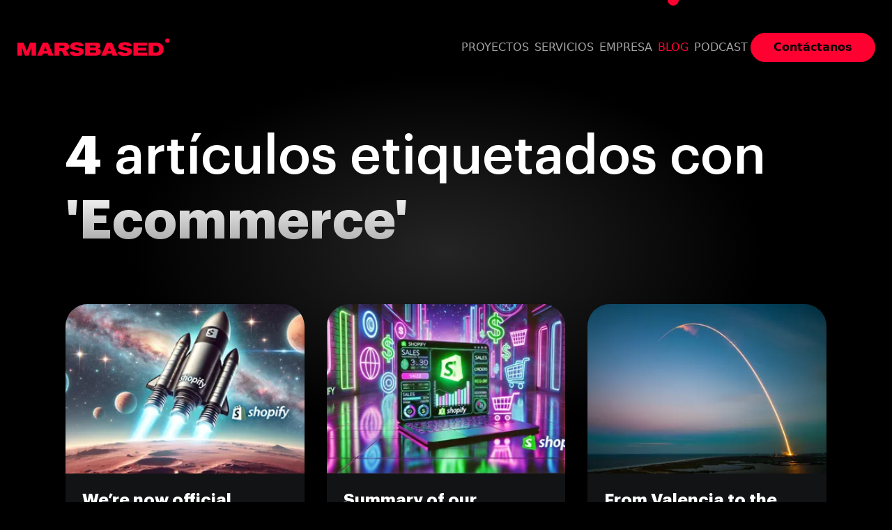

--- FILE ---
content_type: text/html; charset=utf-8
request_url: https://marsbased.com/es/blog/tags/ecommerce
body_size: 5381
content:
<!DOCTYPE html>
<html lang="es">
  <head>
    <title>
      MarsBased
    </title>

    <link rel="apple-touch-icon" sizes="180x180" href="/favicon/apple-touch-icon.png">
    <link rel="icon" type="image/png" sizes="32x32" href="/favicon/favicon-32x32.png">
    <link rel="icon" type="image/png" sizes="16x16" href="/favicon/favicon-16x16.png">
    <link rel="manifest" href="/favicon/site.webmanifest">
    <link rel="mask-icon" href="/favicon/safari-pinned-tab.svg" color="#5bbad5">
    <link rel="shortcut icon" href="/favicon/favicon.ico">
    <meta name="apple-mobile-web-app-title" content="MarsBased">
    <meta name="application-name" content="MarsBased">
    <meta name="msapplication-TileColor" content="#000">
    <meta name="msapplication-config" content="/favicon/browserconfig.xml">
    <meta name="theme-color" content="#ffffff">

    <link rel="canonical" href="https://marsbased.com/blog/tags/ecommerce" hreflang="en" />
    <link rel="alternate" href="https://marsbased.com/es/blog/tags/ecommerce" hreflang="es" />

    <meta name="viewport" content="width=device-width,initial-scale=1" />
    <meta name="description" content="" />
    <meta name="robots" content="index, follow">
    <meta name="csrf-param" content="authenticity_token" />
<meta name="csrf-token" content="OzszX6iNWOf0i4BjWyrZGOPtZ7U0RnR5m0uNM_OJqN-r83dxzZjawrVHybWmZCzdskxV8YVWf61XxQw5ALdfpA" />
    

    <meta property="og:url" content="" />
<meta property="og:title" content="" />
<meta property="og:description" content="" />
<meta property="og:site_name" content="MarsBased" />

  <meta property="og:locale" content="es_ES" />


<meta property="og:image" content="" />

  <meta property="og:type" content="website" />
  <meta
    property="og:image:alt"
    content="Alien Ideas, Human Code on Mars red sand"
  />

<meta property="fb:app_id" content="837991633044219" />

<!-- Twitter exclusive tags -->
<meta name="twitter:card" content="summary_large_image" />
<meta name="twitter:site" content="@MarsBased" />
<meta name="twitter:creator" content="@MarsBased" />
<meta name="twitter:title" content="" />
<meta name="twitter:description" content="" />


    <link rel="stylesheet" href="/assets/application-9052fdaa3ef91105a83721596bf2669f06172c776fb9d6bc0e2cc44004802f5f.css" data-turbo-track="reload" />
    <link rel="stylesheet" href="/assets/rouge-bbb00129df5b5e6139922e5ca041ff9696d08362aba5c75ba248de823863082f.css" data-turbo-track="reload" />
    <link rel="stylesheet" href="/assets/sections/card-50726225d4aab3b120538f17eb81344549012515a1e043a256d327feac52a6df.css" data-turbo-track="reload" /><link rel="stylesheet" href="/assets/sections/pagination-1d804f41952f279aaa9f93e857eb41bfaadd33ce7bef01bba0f907e663749f0e.css" data-turbo-track="reload" /><link rel="stylesheet" href="/assets/sections/page-header-00c0d607b3b77575eac26991cfa198e1d7c1dd7b4629028286ac5d63d79e1cef.css" data-turbo-track="reload" />
    <script type="importmap" data-turbo-track="reload">{
  "imports": {
    "application": "/assets/application-3668e685c23afb066465d437ef639a5c3602d0245edafa475210c2afe6ef88e9.js",
    "@hotwired/turbo-rails": "/assets/turbo.min-918a6cf2f2be8ed9555c9a11eee69c7dc2f01770802815576efc931876b327fb.js",
    "@hotwired/stimulus": "/assets/stimulus.min-b8a9738499c7a8362910cd545375417370d72a9776fb4e766df7671484e2beb7.js",
    "@hotwired/stimulus-loading": "/assets/stimulus-loading-1fc59770fb1654500044afd3f5f6d7d00800e5be36746d55b94a2963a7a228aa.js",
    "trix": "/assets/trix-1563ff9c10f74e143b3ded40a8458497eaf2f87a648a5cbbfebdb7dec3447a5e.js",
    "@rails/actiontext": "/assets/actiontext-28c61f5197c204db043317a8f8826a87ab31495b741f854d307ca36122deefce.js",
    "js-cookie": "https://ga.jspm.io/npm:js-cookie@3.0.5/dist/js.cookie.mjs",
    "admin": "/assets/admin-38412d79ae66cb87a008d3c154119794d9c07a0591c67b1ee5f3050a9e372b56.js",
    "easymde": "https://ga.jspm.io/npm:easymde@2.18.0/src/js/easymde.js",
    "codemirror": "https://ga.jspm.io/npm:codemirror@5.65.16/lib/codemirror.js",
    "codemirror-spell-checker": "https://ga.jspm.io/npm:codemirror-spell-checker@1.1.2/src/js/spell-checker.js",
    "codemirror/": "https://ga.jspm.io/npm:codemirror@5.65.16/",
    "fs": "https://ga.jspm.io/npm:@jspm/core@2.0.1/nodelibs/browser/fs.js",
    "marked": "https://ga.jspm.io/npm:marked@4.3.0/lib/marked.cjs",
    "typo-js": "https://ga.jspm.io/npm:typo-js@1.2.3/typo.js",
    "controllers/application": "/assets/controllers/application-efe79ee3861e14e866665ac4c4b724133d9526ccc1ec271b75c5cdf256e2cd5c.js",
    "controllers/cookies_controller": "/assets/controllers/cookies_controller-ba1e11b4d87480b62e3312fd4adbc6807450ff4c3042f211688ecdda3ecc36ab.js",
    "controllers/custom_easy_mde_controller": "/assets/controllers/custom_easy_mde_controller-291660297f26f6aad63f679d702d1d50b646858dcdb237ea8787eaaf456b67dc.js",
    "controllers": "/assets/controllers/index-2db729dddcc5b979110e98de4b6720f83f91a123172e87281d5a58410fc43806.js",
    "controllers/lang_controller": "/assets/controllers/lang_controller-a6806f25bdf1916bf366fbad5988984d7548c8b17747f863ce9d3551057ae37a.js",
    "controllers/menu_controller": "/assets/controllers/menu_controller-886491fe6eae23e5fe211a20f9315e446a8dc4817b81498589efaa3bf8f7d2c8.js",
    "controllers/modal_controller": "/assets/controllers/modal_controller-958ac7886e528f46ac6c08bbf8705d1631003754bb54a12c244c23c63a2e1647.js"
  }
}</script>
<link rel="modulepreload" href="/assets/application-3668e685c23afb066465d437ef639a5c3602d0245edafa475210c2afe6ef88e9.js">
<link rel="modulepreload" href="/assets/turbo.min-918a6cf2f2be8ed9555c9a11eee69c7dc2f01770802815576efc931876b327fb.js">
<link rel="modulepreload" href="/assets/stimulus.min-b8a9738499c7a8362910cd545375417370d72a9776fb4e766df7671484e2beb7.js">
<link rel="modulepreload" href="/assets/stimulus-loading-1fc59770fb1654500044afd3f5f6d7d00800e5be36746d55b94a2963a7a228aa.js">
<link rel="modulepreload" href="/assets/admin-38412d79ae66cb87a008d3c154119794d9c07a0591c67b1ee5f3050a9e372b56.js">
<script src="/assets/es-module-shims.min-d89e73202ec09dede55fb74115af9c5f9f2bb965433de1c2446e1faa6dac2470.js" async="async" data-turbo-track="reload"></script>
<script type="module">import "application"</script>
    <link
      rel="preload"
      href="/assets/root-icons-3b589b59caa6807710b832772f8e147a3ea51fa5c5dcfb56edab9d008bb9629f.css"
      as="style"
      onload="this.onload=null;this.rel='stylesheet'"
    />
    <noscript><link rel="stylesheet" href="/assets/root-icons-3b589b59caa6807710b832772f8e147a3ea51fa5c5dcfb56edab9d008bb9629f.css" /></noscript>

    

    

    <script defer data-domain="marsbased.com" data-api="/api/event" src="/js/script.js"></script>
  </head>

  <body
    class=""
    data-controller="menu"
    data-menu-target="body"
  >
    
<header class="main-header" data-menu-target="container" data-maglev-section-id="8ny3-v0c" id="section-8ny3-v0c">
  <div class="main-header-container">
      <a class="main-logo" href="/">
        MarsBased
      </a>
    <button
      class="main-header-hamburger"
      data-menu-target="btn"
      data-action="click->menu#click"
      type="button"
      id="hamburger"
      title="Menu"
    >
      <span class="icon-menu"></span>
    </button>
    <div class="main-header-menu">
      <nav class="main-menu">
            <div id="block-MYiEVOOJ" data-maglev-block-id="MYiEVOOJ">
                <a data-maglev-id="MYiEVOOJ.link" class="main-menu-item " href="/es/work"><span data-maglev-id="MYiEVOOJ.link.text">Proyectos</span></a>
</div>            <div id="block-3haOAfes" data-maglev-block-id="3haOAfes">
                <a data-maglev-id="3haOAfes.link" class="main-menu-item " href="/es/services"><span data-maglev-id="3haOAfes.link.text">Servicios</span></a>
</div>            <div id="block-_HqyDbnV" data-maglev-block-id="_HqyDbnV">
                <a data-maglev-id="_HqyDbnV.link" class="main-menu-item " href="/es/company"><span data-maglev-id="_HqyDbnV.link.text">Empresa</span></a>
</div>            <div id="block-tCSu6djO" data-maglev-block-id="tCSu6djO">
                <a data-maglev-id="tCSu6djO.link" class="main-menu-item is-active" href="/es/blog"><span data-maglev-id="tCSu6djO.link.text">Blog</span></a>
</div>            <div id="block-0ljhgita" data-maglev-block-id="0ljhgita">
                <a data-maglev-id="0ljhgita.link" target="_blank" class="main-menu-item " href="https://podcast.marsbased.com/"><span data-maglev-id="0ljhgita.link.text">Podcast</span></a>
</div>            <div id="block-aTjiNjrp" data-maglev-block-id="aTjiNjrp">
                <a data-maglev-id="aTjiNjrp.link" class="main-menu-item btn btn-primary " href="/es/hire-us"><span data-maglev-id="aTjiNjrp.link.text">Contáctanos</span></a>
</div>      </nav>
    </div>
  </div>
</header>

<div class="container">
    <h1 class="page-title-light mb-6">
      <strong>4</strong> artículos etiquetados con <strong>'Ecommerce'</strong>
    </h1>
</div>

<div class="cards-container is-sm mb-7">
    <div class="card card-vertical-sm">
  <div class="card-image">
    <img alt="MarsBased rocket, partners of Shopify" width="390" height="275" src="https://ik.imagekit.io/marsbased/tr:f-auto,w-390/rails/active_storage/blobs/redirect/eyJfcmFpbHMiOnsibWVzc2FnZSI6IkJBaHBBaG9IIiwiZXhwIjpudWxsLCJwdXIiOiJibG9iX2lkIn19--3d8ca6682bb6a765a13aa02a4f1cb194009dd84d/file-tCacvzVvNFqA5XDzqV6cR0oq.jpg" />
  </div>
  <div class="card-body">
    <h4 class="card-title">We’re now official Shopify Partners!</h4>
    <p class="card-text">We&#39;re excited to announce that MarsBased is now a proud Shopify Partner! Discover what this means for our clients and how this partnership enhances our ability to deliver top-notch e-commerce solutions.</p>

    <a class="btn-read-more stretched-link" href="/es/blog/2024/07/04/marsbased-shopify-partnership">Leer el artículo</a>
  </div>
</div>

    <div class="card card-vertical-sm">
  <div class="card-image">
    <img alt="Life on Mars podcast episode about Shopify" width="390" height="275" src="https://ik.imagekit.io/marsbased/tr:f-auto,w-390/rails/active_storage/blobs/redirect/eyJfcmFpbHMiOnsibWVzc2FnZSI6IkJBaHBBa3NIIiwiZXhwIjpudWxsLCJwdXIiOiJibG9iX2lkIn19--8ddf850768046241b4b280c3bdc0ef321214fea0/file-5TCBRBiIeNuhCYhkvkYB8zeT.jpg" />
  </div>
  <div class="card-body">
    <h4 class="card-title">Summary of our conversation with Keyven Ferland, around e-commerce and Shopify</h4>
    <p class="card-text">Embarking on the entrepreneurial journey of Kevan Ferland, we uncover the transition from a design freelancer to the helm of LaWeb Shop, a Canadian e-commerce development shop that now specializes in Shopify solutions. The episode delivers an honest account of the raw challenges and strategic triumphs faced along the way.</p>

    <a class="btn-read-more stretched-link" href="/es/blog/2024/01/10/podcast-episode-shopify-ecommerce">Leer el artículo</a>
  </div>
</div>

    <div class="card card-vertical-sm">
  <div class="card-image">
    <img alt="Rocket launch" width="390" height="275" src="https://ik.imagekit.io/marsbased/tr:f-auto,w-390/rails/active_storage/blobs/redirect/eyJfcmFpbHMiOnsibWVzc2FnZSI6IkJBaHBBdXdDIiwiZXhwIjpudWxsLCJwdXIiOiJibG9iX2lkIn19--dfeb8f3344f5efe3fa1344793a3fbd4f9243ec80/from-valencia-to-the-stars-we-ve-partnered-with-singularu.jpeg" />
  </div>
  <div class="card-body">
    <h4 class="card-title">From Valencia to the stars! We&#39;ve partnered with Singularu!</h4>
    <p class="card-text">We&#39;re happy to break the news to everyone that we&#39;ve signed a contract with Singularu! During 2021, we will help them to scale their e-commerce platform and make it skyrocket to bigger heights!</p>

    <a class="btn-read-more stretched-link" href="/es/blog/2021/03/29/signed-singularu">Leer el artículo</a>
  </div>
</div>

    <div class="card card-vertical-sm">
  <div class="card-image">
    <img alt="Shop sign" width="390" height="275" src="https://ik.imagekit.io/marsbased/tr:f-auto,w-390/rails/active_storage/blobs/redirect/eyJfcmFpbHMiOnsibWVzc2FnZSI6IkJBaHBBdUFDIiwiZXhwIjpudWxsLCJwdXIiOiJibG9iX2lkIn19--7943c1130ee7bfeb7f2a4b74e78392f7f27c5b35/boost-your-shop-sales-using-an-e-commerce-solution-like-shopify.jpg" />
  </div>
  <div class="card-body">
    <h4 class="card-title">Boost your shop sales using an e-commerce solution like Shopify!</h4>
    <p class="card-text">It is more important than ever to have an online presence if you&#39;re running a shop! Let Shopify help you to do that transition, and learn how our clients did it!</p>

    <a class="btn-read-more stretched-link" href="/es/blog/2020/06/15/boost-shop-shopify-ecommerce">Leer el artículo</a>
  </div>
</div>

</div>

<div class="container mb-7"></div>

<footer class="main-footer" id="section-rPUZa0Mc" data-maglev-section-id="rPUZa0Mc">
  <div class="main-footer-container">
    <div class="main-footer-language">
      <div class="dropdown">
        <button
          class="btn btn-secondary dropdown-toggle"
          type="button"
          data-dropdown-target="button"
          data-bs-toggle="dropdown"
          aria-expanded="false"
        >
          ES
        </button>
        <ul class="dropdown-menu">
          <li>
            <a
              class="dropdown-item"
              href="/blog/tags/ecommerce"
              >English</a
            >
          </li>
          <li>
            <a
              class="dropdown-item"
              href="/es/blog/tags/ecommerce"
              >Español</a
            >
          </li>
        </ul>
      </div>
    </div>
    <p data-maglev-id="rPUZa0Mc.copyright" class="main-footer-copyright"><strong>Desde Barcelona y Marte 🚀</strong><br>2026 © MarsBased S.L. Todos los derechos reservados.</p>

      <div class="main-footer-social" id="block-uH794az0" data-maglev-block-id="uH794az0">
          <a
            class="icon-circle"
            href="https://www.linkedin.com/company/marsbased"
              target="_blank"
            rel="noreferrer"
            title="LinkedIn"
          >
            <i class="icon-linkedin" data-maglev-id="PLbGl8xv.icon"></i>
          </a>
          <a
            class="icon-circle"
            href="https://www.youtube.com/@MarsBased"
              target="_blank"
            rel="noreferrer"
            title="YouTube"
          >
            <i class="icon-youtube" data-maglev-id="svkfznFw.icon"></i>
          </a>
          <a
            class="icon-circle"
            href="http://www.instagram.com/marsbased"
              target="_blank"
            rel="noreferrer"
            title="Instagram"
          >
            <i class="icon-instagram" data-maglev-id="5_1awguv.icon"></i>
          </a>
          <a
            class="icon-circle"
            href="http://twitter.com/MarsBased"
              target="_blank"
            rel="noreferrer"
            title="Twitter"
          >
            <i class="icon-twitter" data-maglev-id="cVaJuLbJ.icon"></i>
          </a>
          <a
            class="icon-circle"
            href="http://www.facebook.com/marsbased"
              target="_blank"
            rel="noreferrer"
            title="Facebook"
          >
            <i class="icon-facebook" data-maglev-id="Y4c7nhEg.icon"></i>
          </a>
          <a
            class="icon-circle"
            href="https://github.com/MarsBased"
              target="_blank"
            rel="noreferrer"
            title="Github"
          >
            <i class="icon-github" data-maglev-id="so8lhqW2.icon"></i>
          </a>
</div>
    <div class="main-footer-nav">
        <div class="mb-4" id="block-KwBLCa8S" data-maglev-block-id="KwBLCa8S">
          <h5 data-maglev-id="KwBLCa8S.title" class="text-white mb-3">Servicios</h5>

          <nav>
              <div id="block-UAXaWmdS" data-maglev-block-id="UAXaWmdS">
                <a data-maglev-id="UAXaWmdS.link" class="main-footer-nav-item" href="/es/services/react"><span data-maglev-id="UAXaWmdS.link.text">React</span></a>
</div>              <div id="block-Zq7sMwXz" data-maglev-block-id="Zq7sMwXz">
                <a data-maglev-id="Zq7sMwXz.link" class="main-footer-nav-item" href="/es/services/python"><span data-maglev-id="Zq7sMwXz.link.text">Python</span></a>
</div>              <div id="block-ETb33a39" data-maglev-block-id="ETb33a39">
                <a data-maglev-id="ETb33a39.link" class="main-footer-nav-item" href="/es/services/angular"><span data-maglev-id="ETb33a39.link.text">Angular</span></a>
</div>              <div id="block-C_sx33JO" data-maglev-block-id="C_sx33JO">
                <a data-maglev-id="C_sx33JO.link" class="main-footer-nav-item" href="/es/services/node"><span data-maglev-id="C_sx33JO.link.text">Node.js</span></a>
</div>              <div id="block-4B1G12Rl" data-maglev-block-id="4B1G12Rl">
                <a data-maglev-id="4B1G12Rl.link" class="main-footer-nav-item" href="/es/services/ruby-on-rails"><span data-maglev-id="4B1G12Rl.link.text">Ruby on Rails</span></a>
</div>              <div id="block-JWk4IsUL" data-maglev-block-id="JWk4IsUL">
                <a data-maglev-id="JWk4IsUL.link" class="main-footer-nav-item" href="/es/services/design-ui-ux"><span data-maglev-id="JWk4IsUL.link.text">Diseño UI/UX</span></a>
</div>              <div id="block--t1XkIRP" data-maglev-block-id="-t1XkIRP">
                <a data-maglev-id="-t1XkIRP.link" class="main-footer-nav-item" href="/es/services/techaudits"><span data-maglev-id="-t1XkIRP.link.text">Auditorías técnicas</span></a>
</div>              <div id="block-pa37zN8R" data-maglev-block-id="pa37zN8R">
                <a data-maglev-id="pa37zN8R.link" class="main-footer-nav-item" href="/es/services/ai"><span data-maglev-id="pa37zN8R.link.text">Inteligencia Artificial</span></a>
</div>              <div id="block-_g_HmyOz" data-maglev-block-id="_g_HmyOz">
                <a data-maglev-id="_g_HmyOz.link" class="main-footer-nav-item" href="/es/services/ecommerce"><span data-maglev-id="_g_HmyOz.link.text">Shopify &amp; E-commerce</span></a>
</div>          </nav>
</div>        <div class="mb-4" id="block-R5VEByVu" data-maglev-block-id="R5VEByVu">
          <h5 data-maglev-id="R5VEByVu.title" class="text-white mb-3">Proyectos</h5>

          <nav>
              <div id="block-wq4YmekL" data-maglev-block-id="wq4YmekL">
                <a data-maglev-id="wq4YmekL.link" class="main-footer-nav-item" href="/es/work/hp"><span data-maglev-id="wq4YmekL.link.text">HP</span></a>
</div>              <div id="block-LmB1wZF9" data-maglev-block-id="LmB1wZF9">
                <a data-maglev-id="LmB1wZF9.link" class="main-footer-nav-item" href="/es/work/spin"><span data-maglev-id="LmB1wZF9.link.text">Spin</span></a>
</div>              <div id="block-cdMrP7XL" data-maglev-block-id="cdMrP7XL">
                <a data-maglev-id="cdMrP7XL.link" class="main-footer-nav-item" href="/es/work/naiz"><span data-maglev-id="cdMrP7XL.link.text">Naiz</span></a>
</div>              <div id="block-vDVPHiFL" data-maglev-block-id="vDVPHiFL">
                <a data-maglev-id="vDVPHiFL.link" class="main-footer-nav-item" href="/es/work/zapptales"><span data-maglev-id="vDVPHiFL.link.text">zapptales</span></a>
</div>              <div id="block-PcKuNNv8" data-maglev-block-id="PcKuNNv8">
                <a data-maglev-id="PcKuNNv8.link" class="main-footer-nav-item" href="/es/work/singularu"><span data-maglev-id="PcKuNNv8.link.text">Singularu</span></a>
</div>              <div id="block-MQ2ux9ed" data-maglev-block-id="MQ2ux9ed">
                <a data-maglev-id="MQ2ux9ed.link" class="main-footer-nav-item" href="/es/work/rakutentv"><span data-maglev-id="MQ2ux9ed.link.text">RakutenTV</span></a>
</div>              <div id="block-XuJpLAn6" data-maglev-block-id="XuJpLAn6">
                <a data-maglev-id="XuJpLAn6.link" class="main-footer-nav-item" href="/es/work/localistico"><span data-maglev-id="XuJpLAn6.link.text">Localistico</span></a>
</div>              <div id="block-HhkVl-Tf" data-maglev-block-id="HhkVl-Tf">
                <a data-maglev-id="HhkVl-Tf.link" class="main-footer-nav-item" href="/es/work/realmadrid"><span data-maglev-id="HhkVl-Tf.link.text">Real Madrid</span></a>
</div>              <div id="block-ExDEevQI" data-maglev-block-id="ExDEevQI">
                <a data-maglev-id="ExDEevQI.link" class="main-footer-nav-item" href="/es/work/startup-genome"><span data-maglev-id="ExDEevQI.link.text">Startup Genome</span></a>
</div>          </nav>
</div>        <div class="mb-4" id="block-zk663FG0" data-maglev-block-id="zk663FG0">
          <h5 data-maglev-id="zk663FG0.title" class="text-white mb-3">Nosotros</h5>

          <nav>
              <div id="block-xtvfZamn" data-maglev-block-id="xtvfZamn">
                <a data-maglev-id="xtvfZamn.link" class="main-footer-nav-item" href="https://gptapps.dev/"><span data-maglev-id="xtvfZamn.link.text">GPTApps</span></a>
</div>              <div id="block-QKplU4mG" data-maglev-block-id="QKplU4mG">
                <a data-maglev-id="QKplU4mG.link" class="main-footer-nav-item" href="/es/jobs"><span data-maglev-id="QKplU4mG.link.text">Empleos</span></a>
</div>              <div id="block-TB09RYYi" data-maglev-block-id="TB09RYYi">
                <a data-maglev-id="TB09RYYi.link" class="main-footer-nav-item" href="/es/company/community"><span data-maglev-id="TB09RYYi.link.text">Comunidad</span></a>
</div>              <div id="block-qWT1d5da" data-maglev-block-id="qWT1d5da">
                <a data-maglev-id="qWT1d5da.link" class="main-footer-nav-item" href="/es/company/open-source"><span data-maglev-id="qWT1d5da.link.text">Código abierto</span></a>
</div>              <div id="block-E1tW2cKo" data-maglev-block-id="E1tW2cKo">
                <a data-maglev-id="E1tW2cKo.link" class="main-footer-nav-item" href="/es/company/team"><span data-maglev-id="E1tW2cKo.link.text">Conoce al equipo</span></a>
</div>              <div id="block-9Ki0Lvqf" data-maglev-block-id="9Ki0Lvqf">
                <a data-maglev-id="9Ki0Lvqf.link" class="main-footer-nav-item" href="/es/work/method"><span data-maglev-id="9Ki0Lvqf.link.text">Nuestro método</span></a>
</div>              <div id="block-A1O1LhaY" data-maglev-block-id="A1O1LhaY">
                <a data-maglev-id="A1O1LhaY.link" class="main-footer-nav-item" href="/es/company"><span data-maglev-id="A1O1LhaY.link.text">Sobre nosotros</span></a>
</div>              <div id="block-zuXa5GBY" data-maglev-block-id="zuXa5GBY">
                <a data-maglev-id="zuXa5GBY.link" target="_blank" class="main-footer-nav-item" href="https://podcast.marsbased.com/podcasts-es/"><span data-maglev-id="zuXa5GBY.link.text">Life on Mars</span></a>
</div>          </nav>
</div>        <div class="mb-4" id="block-3QnLRIiv" data-maglev-block-id="3QnLRIiv">
          <h5 data-maglev-id="3QnLRIiv.title" class="text-white mb-3">Recursos</h5>

          <nav>
              <div id="block-kE2oMEdv" data-maglev-block-id="kE2oMEdv">
                <a data-maglev-id="kE2oMEdv.link" class="main-footer-nav-item" href="/es/cookies"><span data-maglev-id="kE2oMEdv.link.text">Cookies</span></a>
</div>              <div id="block-pTIf8csG" data-maglev-block-id="pTIf8csG">
                <a data-maglev-id="pTIf8csG.link" class="main-footer-nav-item" href="/es/legal"><span data-maglev-id="pTIf8csG.link.text">Aviso legal</span></a>
</div>              <div id="block-3JY04vL8" data-maglev-block-id="3JY04vL8">
                <a data-maglev-id="3JY04vL8.link" class="main-footer-nav-item" href="/es/privacy"><span data-maglev-id="3JY04vL8.link.text">Privacidad</span></a>
</div>              <div id="block-cj97qFvf" data-maglev-block-id="cj97qFvf">
                <a data-maglev-id="cj97qFvf.link" target="_blank" class="main-footer-nav-item" href="https://github.com/MarsBased/handbook"><span data-maglev-id="cj97qFvf.link.text">Manual del empleado</span></a>
</div>              <div id="block-6zv6n9UU" data-maglev-block-id="6zv6n9UU">
                <a data-maglev-id="6zv6n9UU.link" target="_blank" class="main-footer-nav-item" href="http://www.startupgrind.com/barcelona"><span data-maglev-id="6zv6n9UU.link.text">Startup Grind Barcelona</span></a>
</div>          </nav>
</div>    </div>
  </div>
</footer>

  </body>
</html>


--- FILE ---
content_type: text/css
request_url: https://marsbased.com/assets/sections/card-50726225d4aab3b120538f17eb81344549012515a1e043a256d327feac52a6df.css
body_size: 1066
content:
.cards-container{--bs-gutter-x: 3rem;--bs-gutter-y: 0;width:100%;padding-right:calc(var(--bs-gutter-x) * .5);padding-left:calc(var(--bs-gutter-x) * .5);margin-right:auto;margin-left:auto;max-width:1140px}.card-pre-title{margin-bottom:0.5rem;font-size:0.875rem;color:inherit;text-transform:uppercase}.btn-read-more{display:inline-flex;align-items:center;font-weight:700;color:var(--btn-read-more--color, #ff0031);cursor:pointer}.btn-read-more::before{display:inline-block;order:1;width:2em;min-height:1em;margin-left:.5em;content:"";background-color:var(--btn-read-more--color, #ff0031);-webkit-mask:var(--icon-read-more) center/contain no-repeat;mask:var(--icon-read-more) center/contain no-repeat;transform:color .3s ease-out, margin-left 1s ease-out}.btn-read-more:hover,.btn-read-more:focus{color:var(--btn-read-more--color, #ff0031)}.btn-read-more:hover::before,.btn-read-more:focus::before{background-color:currentcolor;animation:btn-read-more 1s ease-out infinite both}@keyframes btn-read-more{0%{margin-left:.5em}50%{margin-left:1em}100%{margin-left:.52em}}.card{position:relative;display:grid;grid-template:var(--card--grid-template, "image" auto "body" 1fr/1fr);-moz-column-gap:var(--card--grid-column-gap, 3rem);column-gap:var(--card--grid-column-gap, 3rem);width:100%;max-width:var(--card--max-width, auto);margin-right:auto;margin-left:auto;overflow:hidden;background-color:#121314;border-radius:2rem}@media (max-width: 767.98px){.card{max-width:390px}}.card-image{position:relative;display:flex;grid-area:image;align-items:center;justify-content:center;min-width:0;background-image:var(--card-image--background-image, none);background-position:var(--card-image--background-position, 0)}.card-image::before{display:block;padding-top:var(--card-image--ratio);content:""}.card-image img{position:absolute;width:100%;height:100%;-o-object-fit:cover;object-fit:cover}.card-body{display:flex;flex-direction:column;grid-area:body;justify-content:center;justify-self:center;width:100%;min-width:0;max-width:var(--card-body--max-width, 100%);min-height:var(--card-body--min-height, auto);padding:var(--card-body--padding, clamp(1.5rem, 3vw, 48px));color:var(--card-body--color, inherit)}.card-title{font-family:"Graphik", sans-serif;font-size:var(--card-title--font-size, 1.25rem);line-height:var(--card-title--line-height, 1.2)}.card-text{padding-bottom:var(--card-text--pb, 1rem);margin-bottom:var(--card-text--mb, 0);font-size:var(--card-text--font-size, 1rem)}.card-horizontal{--card-image--ratio: 95.5%;--card--grid-column-gap: 0;max-width:390px;margin-bottom:3rem}@media (min-width: 768px){.card-horizontal{--card--grid-template: "image body" auto / 1fr 1fr;--card-title--font-size: 1.75rem;max-width:100%}}.card-horizontal-gray{--card-body--color: #fff;--card-image--ratio: 95.5%;--card-title--font-size: clamp(2rem, 3vw, 3rem);--card-title--line-height: 1.2;margin-bottom:3rem;background:linear-gradient(145deg, #4d4d4d 0%, #242424 100%);background-color:#4d4d4d}@media (min-width: 768px){.card-horizontal-gray{--card--grid-template: "image body" auto / 1fr 1fr;max-width:100%}}.card-horizontal-icon{--card-image--background-image: linear-gradient(90deg, rgba(18, 19, 20, 0) 70%, #121314 90%), var(--bg-dot);--card-image--background-position: 20px 10px;--card-image--ratio: 87.17%;--icon--size: clamp(10rem, 14vw, 16rem);margin-bottom:3rem}@media (min-width: 768px){.card-horizontal-icon{--card-title--font-size: 1.75rem;--card-text--font-size: 1.25rem;--card--grid-template: "image body" auto / 3fr 4fr;max-width:100%;min-height:390px}}@media (min-width: 768px){.card-horizontal-right{--card--grid-template: "body image" auto / 1fr 1fr}}.card-vertical-sm{--card--max-width: 390px;--card-image--ratio: 70.91%;--card-text--mb: auto;--card-body--padding: 1.5rem;--card-title--font-size: clamp(1.25rem, 2vw, 1.5rem)}@media (min-width: 768px){.card-vertical-sm{--card-body--min-height: 324px}}.card-vertical-md{--card--max-width: 550px;--card-image--ratio: 65%;--card-text--mb: auto;--card-title--font-size: clamp(1.25rem, 2.5vw, 1.75rem)}@media (min-width: 768px){.card-vertical-md{--card-body--min-height: 380px}}.cards-container{display:grid;grid-template-columns:1fr;justify-content:center;margin-bottom:3rem;row-gap:3rem}.cards-container.is-sm{-moz-column-gap:1rem;column-gap:1rem}@media (min-width: 768px){.cards-container.is-sm{grid-template-columns:1fr 1fr 1fr}}@media (min-width: 992px){.cards-container.is-sm{-moz-column-gap:2rem;column-gap:2rem}}.cards-container.is-md{-moz-column-gap:2.5rem;column-gap:2.5rem}@media (min-width: 768px){.cards-container.is-md{grid-template-columns:1fr 1fr}}


--- FILE ---
content_type: text/css
request_url: https://marsbased.com/assets/sections/pagination-1d804f41952f279aaa9f93e857eb41bfaadd33ce7bef01bba0f907e663749f0e.css
body_size: 30
content:
.pagination{display:flex;flex-wrap:wrap;gap:1px;justify-content:center}.pagination .pagination-first,.pagination .pagination-prev,.pagination .pagination-page,.pagination .pagination-gap,.pagination .pagination-next,.pagination .pagination-last{display:inline-block;min-width:40px;padding:0.5rem;text-align:center}.pagination .pagination-first:hover:is(a),.pagination .pagination-first:focus:is(a),.pagination .pagination-prev:hover:is(a),.pagination .pagination-prev:focus:is(a),.pagination .pagination-page:hover:is(a),.pagination .pagination-page:focus:is(a),.pagination .pagination-gap:hover:is(a),.pagination .pagination-gap:focus:is(a),.pagination .pagination-next:hover:is(a),.pagination .pagination-next:focus:is(a),.pagination .pagination-last:hover:is(a),.pagination .pagination-last:focus:is(a){color:#000;background-color:#ff0031}.pagination .pagination-first span,.pagination .pagination-prev span,.pagination .pagination-page span,.pagination .pagination-gap span,.pagination .pagination-next span,.pagination .pagination-last span{display:none}@media (min-width: 768px){.pagination .pagination-first,.pagination .pagination-prev,.pagination .pagination-page,.pagination .pagination-gap,.pagination .pagination-next,.pagination .pagination-last{padding-top:0.25rem;padding-bottom:0.25rem}.pagination .pagination-first span,.pagination .pagination-prev span,.pagination .pagination-page span,.pagination .pagination-gap span,.pagination .pagination-next span,.pagination .pagination-last span{display:inline}}.pagination .pagination-current{color:#000;background-color:#ff0031}


--- FILE ---
content_type: text/css
request_url: https://marsbased.com/assets/sections/page-header-00c0d607b3b77575eac26991cfa198e1d7c1dd7b4629028286ac5d63d79e1cef.css
body_size: 1741
content:
.page-header-image-rounded img{position:absolute;top:0;right:0;bottom:0;left:0}.page-header-container{--bs-gutter-x: 3rem;--bs-gutter-y: 0;width:100%;padding-right:calc(var(--bs-gutter-x) * .5);padding-left:calc(var(--bs-gutter-x) * .5);margin-right:auto;margin-left:auto;max-width:1140px}.page-header-title{margin-bottom:0;font-family:"Graphik", sans-serif;font-size:var(--page-title--font-size, clamp(2.25rem, 6vw, 5.625rem));font-weight:800;line-height:1.2;background-image:linear-gradient(to bottom, #fff, #fff, rgba(255,255,255,0.6));-webkit-background-clip:text;background-clip:text;background-size:cover;-webkit-text-fill-color:transparent}.page-header-description b,.page-header-description strong{color:var(--content-html-strong--color, #fff)}.page-header-description a{color:var(--content-html-accent--color, #bfbfbf);text-decoration:underline}.page-header-description a:hover,.page-header-description a:focus{--content-html-accent--color: var(--content-html-accent--hover-color, #fff)}.page-header-back{display:inline-block;width:18px;min-height:1rem;margin-right:0.75rem;background-color:currentcolor;-webkit-mask:var(--icon-back) center/contain no-repeat;mask:var(--icon-back) center/contain no-repeat}.page-header-service .page-header-background{background-image:url("data:image/svg+xml,%3Csvg xmlns='http://www.w3.org/2000/svg' width='260' height='762' viewBox='0 0 260 762'%3E%3Cg fill='%23fff' fill-rule='evenodd'%3E%3Cpath fill-opacity='.5' d='M19 204a1 1 0 110-2 1 1 0 010 2zm0 40a1 1 0 110-2 1 1 0 010 2zm0 40a1 1 0 110-2 1 1 0 010 2zm0 40a1 1 0 110-2 1 1 0 010 2zm0 40a1 1 0 110-2 1 1 0 010 2zM19 2a1 1 0 110-2 1 1 0 010 2zm0 40a1 1 0 110-2 1 1 0 010 2zm0 40a1 1 0 110-2 1 1 0 010 2zm0 40a1 1 0 110-2 1 1 0 010 2zm0 40a1 1 0 110-2 1 1 0 010 2zm0 440a1 1 0 110-2 1 1 0 010 2zm0 40a1 1 0 110-2 1 1 0 010 2zm0 40a1 1 0 110-2 1 1 0 010 2zm0 40a1 1 0 110-2 1 1 0 010 2zm0 40a1 1 0 110-2 1 1 0 010 2zm0-362a1 1 0 110-2 1 1 0 010 2zm0 40a1 1 0 110-2 1 1 0 010 2zm0 40a1 1 0 110-2 1 1 0 010 2zm0 40a1 1 0 110-2 1 1 0 010 2zm0 40a1 1 0 110-2 1 1 0 010 2zM59 204a1 1 0 110-2 1 1 0 010 2zm0 40a1 1 0 110-2 1 1 0 010 2zm0 40a1 1 0 110-2 1 1 0 010 2zm0 40a1 1 0 110-2 1 1 0 010 2zm0 40a1 1 0 110-2 1 1 0 010 2zM59 2a1 1 0 110-2 1 1 0 010 2zm0 40a1 1 0 110-2 1 1 0 010 2zm0 40a1 1 0 110-2 1 1 0 010 2zm0 40a1 1 0 110-2 1 1 0 010 2zm0 40a1 1 0 110-2 1 1 0 010 2zm0 440a1 1 0 110-2 1 1 0 010 2zm0 40a1 1 0 110-2 1 1 0 010 2zm0 40a1 1 0 110-2 1 1 0 010 2zm0 40a1 1 0 110-2 1 1 0 010 2zm0 40a1 1 0 110-2 1 1 0 010 2zm0-362a1 1 0 110-2 1 1 0 010 2zm0 40a1 1 0 110-2 1 1 0 010 2zm0 40a1 1 0 110-2 1 1 0 010 2zm0 40a1 1 0 110-2 1 1 0 010 2zm0 40a1 1 0 110-2 1 1 0 010 2z'/%3E%3Cpath fill-opacity='.4' d='M99 204a1 1 0 110-2 1 1 0 010 2zm0 40a1 1 0 110-2 1 1 0 010 2zm0 40a1 1 0 110-2 1 1 0 010 2zm0 40a1 1 0 110-2 1 1 0 010 2zm0 40a1 1 0 110-2 1 1 0 010 2zM99 2a1 1 0 110-2 1 1 0 010 2zm0 40a1 1 0 110-2 1 1 0 010 2zm0 40a1 1 0 110-2 1 1 0 010 2zm0 40a1 1 0 110-2 1 1 0 010 2zm0 40a1 1 0 110-2 1 1 0 010 2zm0 440a1 1 0 110-2 1 1 0 010 2zm0 40a1 1 0 110-2 1 1 0 010 2zm0 40a1 1 0 110-2 1 1 0 010 2zm0 40a1 1 0 110-2 1 1 0 010 2zm0 40a1 1 0 110-2 1 1 0 010 2zm0-362a1 1 0 110-2 1 1 0 010 2zm0 40a1 1 0 110-2 1 1 0 010 2zm0 40a1 1 0 110-2 1 1 0 010 2zm0 40a1 1 0 110-2 1 1 0 010 2zm0 40a1 1 0 110-2 1 1 0 010 2z'/%3E%3Cpath fill-opacity='.3' d='M139 204a1 1 0 110-2 1 1 0 010 2zm0 40a1 1 0 110-2 1 1 0 010 2zm0 40a1 1 0 110-2 1 1 0 010 2zm0 40a1 1 0 110-2 1 1 0 010 2zm0 40a1 1 0 110-2 1 1 0 010 2zm0-362a1 1 0 110-2 1 1 0 010 2zm0 40a1 1 0 110-2 1 1 0 010 2zm0 40a1 1 0 110-2 1 1 0 010 2zm0 40a1 1 0 110-2 1 1 0 010 2zm0 40a1 1 0 110-2 1 1 0 010 2zm0 440a1 1 0 110-2 1 1 0 010 2zm0 40a1 1 0 110-2 1 1 0 010 2zm0 40a1 1 0 110-2 1 1 0 010 2zm0 40a1 1 0 110-2 1 1 0 010 2zm0 40a1 1 0 110-2 1 1 0 010 2zm0-362a1 1 0 110-2 1 1 0 010 2zm0 40a1 1 0 110-2 1 1 0 010 2zm0 40a1 1 0 110-2 1 1 0 010 2zm0 40a1 1 0 110-2 1 1 0 010 2zm0 40a1 1 0 110-2 1 1 0 010 2z'/%3E%3Cpath fill-opacity='.2' d='M179 204a1 1 0 110-2 1 1 0 010 2zm0 40a1 1 0 110-2 1 1 0 010 2zm0 40a1 1 0 110-2 1 1 0 010 2zm0 40a1 1 0 110-2 1 1 0 010 2zm0 40a1 1 0 110-2 1 1 0 010 2zm0-362a1 1 0 110-2 1 1 0 010 2zm0 40a1 1 0 110-2 1 1 0 010 2zm0 40a1 1 0 110-2 1 1 0 010 2zm0 40a1 1 0 110-2 1 1 0 010 2zm0 40a1 1 0 110-2 1 1 0 010 2zm0 440a1 1 0 110-2 1 1 0 010 2zm0 40a1 1 0 110-2 1 1 0 010 2zm0 40a1 1 0 110-2 1 1 0 010 2zm0 40a1 1 0 110-2 1 1 0 010 2zm0 40a1 1 0 110-2 1 1 0 010 2zm0-362a1 1 0 110-2 1 1 0 010 2zm0 40a1 1 0 110-2 1 1 0 010 2zm0 40a1 1 0 110-2 1 1 0 010 2zm0 40a1 1 0 110-2 1 1 0 010 2zm0 40a1 1 0 110-2 1 1 0 010 2z'/%3E%3Cpath fill-opacity='.1' d='M219 204a1 1 0 110-2 1 1 0 010 2zm0 40a1 1 0 110-2 1 1 0 010 2zm0 40a1 1 0 110-2 1 1 0 010 2zm0 40a1 1 0 110-2 1 1 0 010 2zm0 40a1 1 0 110-2 1 1 0 010 2zm0-362a1 1 0 110-2 1 1 0 010 2zm0 40a1 1 0 110-2 1 1 0 010 2zm0 40a1 1 0 110-2 1 1 0 010 2zm0 40a1 1 0 110-2 1 1 0 010 2zm0 40a1 1 0 110-2 1 1 0 010 2zm0 440a1 1 0 110-2 1 1 0 010 2zm0 40a1 1 0 110-2 1 1 0 010 2zm0 40a1 1 0 110-2 1 1 0 010 2zm0 40a1 1 0 110-2 1 1 0 010 2zm0 40a1 1 0 110-2 1 1 0 010 2zm0-362a1 1 0 110-2 1 1 0 010 2zm0 40a1 1 0 110-2 1 1 0 010 2zm0 40a1 1 0 110-2 1 1 0 010 2zm0 40a1 1 0 110-2 1 1 0 010 2zm0 40a1 1 0 110-2 1 1 0 010 2z'/%3E%3C/g%3E%3C/svg%3E");background-repeat:no-repeat;background-position:calc(8vw - 280px) center;background-size:280px}.breadcrumb{--bs-breadcrumb-padding-x: 0;--bs-breadcrumb-padding-y: 0;--bs-breadcrumb-margin-bottom: 0.5rem;--bs-breadcrumb-font-size: 0.875rem;--bs-breadcrumb-bg: ;--bs-breadcrumb-border-radius: ;--bs-breadcrumb-divider-color: #3a3a3a;--bs-breadcrumb-item-padding-x: 0.75rem;--bs-breadcrumb-item-active-color: #3a3a3a;display:flex;flex-wrap:wrap;padding:var(--bs-breadcrumb-padding-y) var(--bs-breadcrumb-padding-x);margin-bottom:var(--bs-breadcrumb-margin-bottom);font-size:var(--bs-breadcrumb-font-size);list-style:none;background-color:var(--bs-breadcrumb-bg);border-radius:var(--bs-breadcrumb-border-radius)}.breadcrumb-item+.breadcrumb-item{padding-left:var(--bs-breadcrumb-item-padding-x)}.breadcrumb-item+.breadcrumb-item::before{float:left;padding-right:var(--bs-breadcrumb-item-padding-x);color:var(--bs-breadcrumb-divider-color);content:var(--bs-breadcrumb-divider, "/")}.breadcrumb-item.active{color:var(--bs-breadcrumb-item-active-color)}.page-header{margin-bottom:4.5rem}.page-header-container{display:grid;grid-template:var(--page-header-container--grid-template, "icon" auto "breadcrumb" auto "title" auto "subtitle" auto "description" auto "image" auto/1fr);-moz-column-gap:var(--page-header-container--column-gap, 1.5rem);column-gap:var(--page-header-container--column-gap, 1.5rem);justify-items:var(--page-header-container--justify-items, unset);width:var(--page-header-container--width, 100%);max-width:var(--page-header-container--max-width, clamp(1320px, 90vw, calc(100% - 10rem)))}.page-header-icon{grid-area:icon;margin-bottom:0;font-size:6rem;line-height:1}.page-header-background{height:var(--height, 70vh);margin-bottom:calc(-1 * var(--height, 70vh))}.page-header-background img{display:none;width:100%;height:100%;-o-object-position:right center;object-position:right center;-o-object-fit:contain;object-fit:contain}@media (min-width: 992px){.page-header-background img{display:block}}.page-header-title{grid-area:title;min-width:var(--page-header-title--min-width, auto);max-width:var(--page-header-title--max-width, auto);margin-bottom:var(--page-header-title--margin-bottom, 0);animation:var(--page-header-title--a, none)}.page-header-title.is-xl{--page-title--font-size: clamp(2.5rem, 6vw, 7.5rem);font-weight:900}.page-header-subtitle{grid-area:subtitle;font-size:clamp(1rem, 2vw, 1.5rem);color:#fff}.page-header-description{grid-area:description;align-self:end;max-width:var(--page-header-description--max-width, auto);padding-left:var(--page-header-description--padding-left);margin-bottom:var(--page-header-description--margin-bottom, 0);font-size:clamp(1rem, 2vw, 1.25rem);border-left:var(--page-header-description--border-left);animation:var(--page-header-description--a, none)}.page-header-image{grid-area:image;align-self:end;max-width:var(--width, 100%);margin-right:auto;margin-left:auto;animation:var(--page-header-image--a, none)}.page-header-image.has-mask{--mask-height: 20px;-webkit-mask-image:linear-gradient(to top, transparent var(--mask-height), #000 50%);mask-image:linear-gradient(to top, transparent var(--mask-height), #000 50%);margin-bottom:calc(var(--mask-height) * -1)}.page-header-image img{max-width:100%;height:auto}.page-header-image-rounded{position:relative;display:block;grid-area:image;align-self:start;border-radius:2rem}.page-header-image-rounded::before{display:block;padding-bottom:100%;content:""}.page-header-image-rounded img{width:100%;height:100%;border-radius:inherit;-o-object-fit:cover;object-fit:cover}.page-header-breadcrumb{display:flex;grid-area:breadcrumb;gap:1rem;align-items:center;text-transform:uppercase}.page-header-service{--page-header-title--max-width: 700px;--page-header-description--max-width: 500px}@media (min-width: 768px){.page-header-horizontal{--page-header-container--width: auto;--page-header-description--margin-bottom: 1rem;--page-header-description--max-width: 500px;--page-header-container--grid-template:
      "breadcrumb  breadcrumb" auto
      "title description" 1fr / fit-content(34vw) 1fr;--page-header-description--padding-left: 1.5rem;--page-header-description--border-left: 1px solid #242424;--page-header-title--margin-bottom: 0}}@media (min-width: 992px){.page-header-horizontal{--page-header-description--max-width: 650px}}.page-header-photo{--page-header-container--column-gap: 3rem;--page-header-title--margin-bottom: 1rem;--page-header-container--max-width: 1140px}@media (max-width: 767.98px){.page-header-photo{--page-header-description--margin-bottom: 1.5rem}}@media (min-width: 768px){.page-header-photo{--page-header-container--grid-template:
      "breadcrumb image" auto
      "title image" auto
      "subtitle image" auto
      "description image" auto
      ". image" 1fr / 1fr 1fr}}.page-header-hero{--main-header--mb: 0;--page-header-title--max-width: 9em;--page-header-title--margin-bottom: 0.25rem;--page-header-description--max-width: 400px;--page-header-container--justify-items: center;--page-header-description--margin-bottom: 1rem;--page-header-container--grid-template:
    "..." 1fr
    "title" auto
    "description" auto
    "..." 1fr
    "image" auto / 1fr;display:flex;min-height:calc(100svh - var(--main-header--height));padding-top:4.5rem;overflow:hidden;text-align:center;--page-header-title--a: fade-y-in .4s .7s ease-out both;--page-header-description--a: fade-y-in .4s .8s ease-out both;--page-header-image--a: fade-y-in .8s 1.2s ease-out both}@media (min-width: 992px){.page-header-hero{--page-header-description--max-width: 500px}}
